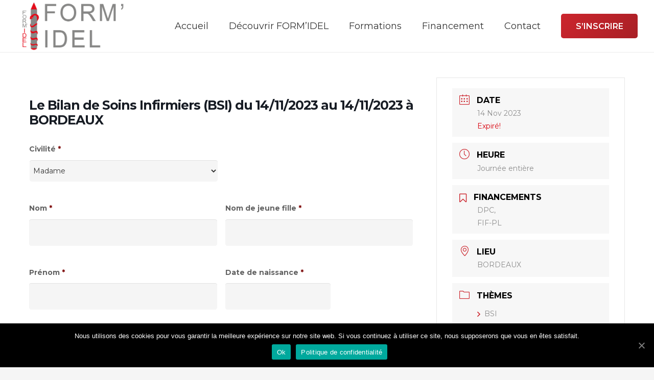

--- FILE ---
content_type: text/html; charset=utf-8
request_url: https://www.google.com/recaptcha/api2/anchor?ar=1&k=6LfRYwIaAAAAABnaU124OSHPcjK3eCuX_YhjbGy6&co=aHR0cHM6Ly93d3cuZm9ybS1pZGVsLmZyOjQ0Mw..&hl=fr&v=PoyoqOPhxBO7pBk68S4YbpHZ&theme=light&size=normal&anchor-ms=20000&execute-ms=30000&cb=y1pde0djz4xp
body_size: 49508
content:
<!DOCTYPE HTML><html dir="ltr" lang="fr"><head><meta http-equiv="Content-Type" content="text/html; charset=UTF-8">
<meta http-equiv="X-UA-Compatible" content="IE=edge">
<title>reCAPTCHA</title>
<style type="text/css">
/* cyrillic-ext */
@font-face {
  font-family: 'Roboto';
  font-style: normal;
  font-weight: 400;
  font-stretch: 100%;
  src: url(//fonts.gstatic.com/s/roboto/v48/KFO7CnqEu92Fr1ME7kSn66aGLdTylUAMa3GUBHMdazTgWw.woff2) format('woff2');
  unicode-range: U+0460-052F, U+1C80-1C8A, U+20B4, U+2DE0-2DFF, U+A640-A69F, U+FE2E-FE2F;
}
/* cyrillic */
@font-face {
  font-family: 'Roboto';
  font-style: normal;
  font-weight: 400;
  font-stretch: 100%;
  src: url(//fonts.gstatic.com/s/roboto/v48/KFO7CnqEu92Fr1ME7kSn66aGLdTylUAMa3iUBHMdazTgWw.woff2) format('woff2');
  unicode-range: U+0301, U+0400-045F, U+0490-0491, U+04B0-04B1, U+2116;
}
/* greek-ext */
@font-face {
  font-family: 'Roboto';
  font-style: normal;
  font-weight: 400;
  font-stretch: 100%;
  src: url(//fonts.gstatic.com/s/roboto/v48/KFO7CnqEu92Fr1ME7kSn66aGLdTylUAMa3CUBHMdazTgWw.woff2) format('woff2');
  unicode-range: U+1F00-1FFF;
}
/* greek */
@font-face {
  font-family: 'Roboto';
  font-style: normal;
  font-weight: 400;
  font-stretch: 100%;
  src: url(//fonts.gstatic.com/s/roboto/v48/KFO7CnqEu92Fr1ME7kSn66aGLdTylUAMa3-UBHMdazTgWw.woff2) format('woff2');
  unicode-range: U+0370-0377, U+037A-037F, U+0384-038A, U+038C, U+038E-03A1, U+03A3-03FF;
}
/* math */
@font-face {
  font-family: 'Roboto';
  font-style: normal;
  font-weight: 400;
  font-stretch: 100%;
  src: url(//fonts.gstatic.com/s/roboto/v48/KFO7CnqEu92Fr1ME7kSn66aGLdTylUAMawCUBHMdazTgWw.woff2) format('woff2');
  unicode-range: U+0302-0303, U+0305, U+0307-0308, U+0310, U+0312, U+0315, U+031A, U+0326-0327, U+032C, U+032F-0330, U+0332-0333, U+0338, U+033A, U+0346, U+034D, U+0391-03A1, U+03A3-03A9, U+03B1-03C9, U+03D1, U+03D5-03D6, U+03F0-03F1, U+03F4-03F5, U+2016-2017, U+2034-2038, U+203C, U+2040, U+2043, U+2047, U+2050, U+2057, U+205F, U+2070-2071, U+2074-208E, U+2090-209C, U+20D0-20DC, U+20E1, U+20E5-20EF, U+2100-2112, U+2114-2115, U+2117-2121, U+2123-214F, U+2190, U+2192, U+2194-21AE, U+21B0-21E5, U+21F1-21F2, U+21F4-2211, U+2213-2214, U+2216-22FF, U+2308-230B, U+2310, U+2319, U+231C-2321, U+2336-237A, U+237C, U+2395, U+239B-23B7, U+23D0, U+23DC-23E1, U+2474-2475, U+25AF, U+25B3, U+25B7, U+25BD, U+25C1, U+25CA, U+25CC, U+25FB, U+266D-266F, U+27C0-27FF, U+2900-2AFF, U+2B0E-2B11, U+2B30-2B4C, U+2BFE, U+3030, U+FF5B, U+FF5D, U+1D400-1D7FF, U+1EE00-1EEFF;
}
/* symbols */
@font-face {
  font-family: 'Roboto';
  font-style: normal;
  font-weight: 400;
  font-stretch: 100%;
  src: url(//fonts.gstatic.com/s/roboto/v48/KFO7CnqEu92Fr1ME7kSn66aGLdTylUAMaxKUBHMdazTgWw.woff2) format('woff2');
  unicode-range: U+0001-000C, U+000E-001F, U+007F-009F, U+20DD-20E0, U+20E2-20E4, U+2150-218F, U+2190, U+2192, U+2194-2199, U+21AF, U+21E6-21F0, U+21F3, U+2218-2219, U+2299, U+22C4-22C6, U+2300-243F, U+2440-244A, U+2460-24FF, U+25A0-27BF, U+2800-28FF, U+2921-2922, U+2981, U+29BF, U+29EB, U+2B00-2BFF, U+4DC0-4DFF, U+FFF9-FFFB, U+10140-1018E, U+10190-1019C, U+101A0, U+101D0-101FD, U+102E0-102FB, U+10E60-10E7E, U+1D2C0-1D2D3, U+1D2E0-1D37F, U+1F000-1F0FF, U+1F100-1F1AD, U+1F1E6-1F1FF, U+1F30D-1F30F, U+1F315, U+1F31C, U+1F31E, U+1F320-1F32C, U+1F336, U+1F378, U+1F37D, U+1F382, U+1F393-1F39F, U+1F3A7-1F3A8, U+1F3AC-1F3AF, U+1F3C2, U+1F3C4-1F3C6, U+1F3CA-1F3CE, U+1F3D4-1F3E0, U+1F3ED, U+1F3F1-1F3F3, U+1F3F5-1F3F7, U+1F408, U+1F415, U+1F41F, U+1F426, U+1F43F, U+1F441-1F442, U+1F444, U+1F446-1F449, U+1F44C-1F44E, U+1F453, U+1F46A, U+1F47D, U+1F4A3, U+1F4B0, U+1F4B3, U+1F4B9, U+1F4BB, U+1F4BF, U+1F4C8-1F4CB, U+1F4D6, U+1F4DA, U+1F4DF, U+1F4E3-1F4E6, U+1F4EA-1F4ED, U+1F4F7, U+1F4F9-1F4FB, U+1F4FD-1F4FE, U+1F503, U+1F507-1F50B, U+1F50D, U+1F512-1F513, U+1F53E-1F54A, U+1F54F-1F5FA, U+1F610, U+1F650-1F67F, U+1F687, U+1F68D, U+1F691, U+1F694, U+1F698, U+1F6AD, U+1F6B2, U+1F6B9-1F6BA, U+1F6BC, U+1F6C6-1F6CF, U+1F6D3-1F6D7, U+1F6E0-1F6EA, U+1F6F0-1F6F3, U+1F6F7-1F6FC, U+1F700-1F7FF, U+1F800-1F80B, U+1F810-1F847, U+1F850-1F859, U+1F860-1F887, U+1F890-1F8AD, U+1F8B0-1F8BB, U+1F8C0-1F8C1, U+1F900-1F90B, U+1F93B, U+1F946, U+1F984, U+1F996, U+1F9E9, U+1FA00-1FA6F, U+1FA70-1FA7C, U+1FA80-1FA89, U+1FA8F-1FAC6, U+1FACE-1FADC, U+1FADF-1FAE9, U+1FAF0-1FAF8, U+1FB00-1FBFF;
}
/* vietnamese */
@font-face {
  font-family: 'Roboto';
  font-style: normal;
  font-weight: 400;
  font-stretch: 100%;
  src: url(//fonts.gstatic.com/s/roboto/v48/KFO7CnqEu92Fr1ME7kSn66aGLdTylUAMa3OUBHMdazTgWw.woff2) format('woff2');
  unicode-range: U+0102-0103, U+0110-0111, U+0128-0129, U+0168-0169, U+01A0-01A1, U+01AF-01B0, U+0300-0301, U+0303-0304, U+0308-0309, U+0323, U+0329, U+1EA0-1EF9, U+20AB;
}
/* latin-ext */
@font-face {
  font-family: 'Roboto';
  font-style: normal;
  font-weight: 400;
  font-stretch: 100%;
  src: url(//fonts.gstatic.com/s/roboto/v48/KFO7CnqEu92Fr1ME7kSn66aGLdTylUAMa3KUBHMdazTgWw.woff2) format('woff2');
  unicode-range: U+0100-02BA, U+02BD-02C5, U+02C7-02CC, U+02CE-02D7, U+02DD-02FF, U+0304, U+0308, U+0329, U+1D00-1DBF, U+1E00-1E9F, U+1EF2-1EFF, U+2020, U+20A0-20AB, U+20AD-20C0, U+2113, U+2C60-2C7F, U+A720-A7FF;
}
/* latin */
@font-face {
  font-family: 'Roboto';
  font-style: normal;
  font-weight: 400;
  font-stretch: 100%;
  src: url(//fonts.gstatic.com/s/roboto/v48/KFO7CnqEu92Fr1ME7kSn66aGLdTylUAMa3yUBHMdazQ.woff2) format('woff2');
  unicode-range: U+0000-00FF, U+0131, U+0152-0153, U+02BB-02BC, U+02C6, U+02DA, U+02DC, U+0304, U+0308, U+0329, U+2000-206F, U+20AC, U+2122, U+2191, U+2193, U+2212, U+2215, U+FEFF, U+FFFD;
}
/* cyrillic-ext */
@font-face {
  font-family: 'Roboto';
  font-style: normal;
  font-weight: 500;
  font-stretch: 100%;
  src: url(//fonts.gstatic.com/s/roboto/v48/KFO7CnqEu92Fr1ME7kSn66aGLdTylUAMa3GUBHMdazTgWw.woff2) format('woff2');
  unicode-range: U+0460-052F, U+1C80-1C8A, U+20B4, U+2DE0-2DFF, U+A640-A69F, U+FE2E-FE2F;
}
/* cyrillic */
@font-face {
  font-family: 'Roboto';
  font-style: normal;
  font-weight: 500;
  font-stretch: 100%;
  src: url(//fonts.gstatic.com/s/roboto/v48/KFO7CnqEu92Fr1ME7kSn66aGLdTylUAMa3iUBHMdazTgWw.woff2) format('woff2');
  unicode-range: U+0301, U+0400-045F, U+0490-0491, U+04B0-04B1, U+2116;
}
/* greek-ext */
@font-face {
  font-family: 'Roboto';
  font-style: normal;
  font-weight: 500;
  font-stretch: 100%;
  src: url(//fonts.gstatic.com/s/roboto/v48/KFO7CnqEu92Fr1ME7kSn66aGLdTylUAMa3CUBHMdazTgWw.woff2) format('woff2');
  unicode-range: U+1F00-1FFF;
}
/* greek */
@font-face {
  font-family: 'Roboto';
  font-style: normal;
  font-weight: 500;
  font-stretch: 100%;
  src: url(//fonts.gstatic.com/s/roboto/v48/KFO7CnqEu92Fr1ME7kSn66aGLdTylUAMa3-UBHMdazTgWw.woff2) format('woff2');
  unicode-range: U+0370-0377, U+037A-037F, U+0384-038A, U+038C, U+038E-03A1, U+03A3-03FF;
}
/* math */
@font-face {
  font-family: 'Roboto';
  font-style: normal;
  font-weight: 500;
  font-stretch: 100%;
  src: url(//fonts.gstatic.com/s/roboto/v48/KFO7CnqEu92Fr1ME7kSn66aGLdTylUAMawCUBHMdazTgWw.woff2) format('woff2');
  unicode-range: U+0302-0303, U+0305, U+0307-0308, U+0310, U+0312, U+0315, U+031A, U+0326-0327, U+032C, U+032F-0330, U+0332-0333, U+0338, U+033A, U+0346, U+034D, U+0391-03A1, U+03A3-03A9, U+03B1-03C9, U+03D1, U+03D5-03D6, U+03F0-03F1, U+03F4-03F5, U+2016-2017, U+2034-2038, U+203C, U+2040, U+2043, U+2047, U+2050, U+2057, U+205F, U+2070-2071, U+2074-208E, U+2090-209C, U+20D0-20DC, U+20E1, U+20E5-20EF, U+2100-2112, U+2114-2115, U+2117-2121, U+2123-214F, U+2190, U+2192, U+2194-21AE, U+21B0-21E5, U+21F1-21F2, U+21F4-2211, U+2213-2214, U+2216-22FF, U+2308-230B, U+2310, U+2319, U+231C-2321, U+2336-237A, U+237C, U+2395, U+239B-23B7, U+23D0, U+23DC-23E1, U+2474-2475, U+25AF, U+25B3, U+25B7, U+25BD, U+25C1, U+25CA, U+25CC, U+25FB, U+266D-266F, U+27C0-27FF, U+2900-2AFF, U+2B0E-2B11, U+2B30-2B4C, U+2BFE, U+3030, U+FF5B, U+FF5D, U+1D400-1D7FF, U+1EE00-1EEFF;
}
/* symbols */
@font-face {
  font-family: 'Roboto';
  font-style: normal;
  font-weight: 500;
  font-stretch: 100%;
  src: url(//fonts.gstatic.com/s/roboto/v48/KFO7CnqEu92Fr1ME7kSn66aGLdTylUAMaxKUBHMdazTgWw.woff2) format('woff2');
  unicode-range: U+0001-000C, U+000E-001F, U+007F-009F, U+20DD-20E0, U+20E2-20E4, U+2150-218F, U+2190, U+2192, U+2194-2199, U+21AF, U+21E6-21F0, U+21F3, U+2218-2219, U+2299, U+22C4-22C6, U+2300-243F, U+2440-244A, U+2460-24FF, U+25A0-27BF, U+2800-28FF, U+2921-2922, U+2981, U+29BF, U+29EB, U+2B00-2BFF, U+4DC0-4DFF, U+FFF9-FFFB, U+10140-1018E, U+10190-1019C, U+101A0, U+101D0-101FD, U+102E0-102FB, U+10E60-10E7E, U+1D2C0-1D2D3, U+1D2E0-1D37F, U+1F000-1F0FF, U+1F100-1F1AD, U+1F1E6-1F1FF, U+1F30D-1F30F, U+1F315, U+1F31C, U+1F31E, U+1F320-1F32C, U+1F336, U+1F378, U+1F37D, U+1F382, U+1F393-1F39F, U+1F3A7-1F3A8, U+1F3AC-1F3AF, U+1F3C2, U+1F3C4-1F3C6, U+1F3CA-1F3CE, U+1F3D4-1F3E0, U+1F3ED, U+1F3F1-1F3F3, U+1F3F5-1F3F7, U+1F408, U+1F415, U+1F41F, U+1F426, U+1F43F, U+1F441-1F442, U+1F444, U+1F446-1F449, U+1F44C-1F44E, U+1F453, U+1F46A, U+1F47D, U+1F4A3, U+1F4B0, U+1F4B3, U+1F4B9, U+1F4BB, U+1F4BF, U+1F4C8-1F4CB, U+1F4D6, U+1F4DA, U+1F4DF, U+1F4E3-1F4E6, U+1F4EA-1F4ED, U+1F4F7, U+1F4F9-1F4FB, U+1F4FD-1F4FE, U+1F503, U+1F507-1F50B, U+1F50D, U+1F512-1F513, U+1F53E-1F54A, U+1F54F-1F5FA, U+1F610, U+1F650-1F67F, U+1F687, U+1F68D, U+1F691, U+1F694, U+1F698, U+1F6AD, U+1F6B2, U+1F6B9-1F6BA, U+1F6BC, U+1F6C6-1F6CF, U+1F6D3-1F6D7, U+1F6E0-1F6EA, U+1F6F0-1F6F3, U+1F6F7-1F6FC, U+1F700-1F7FF, U+1F800-1F80B, U+1F810-1F847, U+1F850-1F859, U+1F860-1F887, U+1F890-1F8AD, U+1F8B0-1F8BB, U+1F8C0-1F8C1, U+1F900-1F90B, U+1F93B, U+1F946, U+1F984, U+1F996, U+1F9E9, U+1FA00-1FA6F, U+1FA70-1FA7C, U+1FA80-1FA89, U+1FA8F-1FAC6, U+1FACE-1FADC, U+1FADF-1FAE9, U+1FAF0-1FAF8, U+1FB00-1FBFF;
}
/* vietnamese */
@font-face {
  font-family: 'Roboto';
  font-style: normal;
  font-weight: 500;
  font-stretch: 100%;
  src: url(//fonts.gstatic.com/s/roboto/v48/KFO7CnqEu92Fr1ME7kSn66aGLdTylUAMa3OUBHMdazTgWw.woff2) format('woff2');
  unicode-range: U+0102-0103, U+0110-0111, U+0128-0129, U+0168-0169, U+01A0-01A1, U+01AF-01B0, U+0300-0301, U+0303-0304, U+0308-0309, U+0323, U+0329, U+1EA0-1EF9, U+20AB;
}
/* latin-ext */
@font-face {
  font-family: 'Roboto';
  font-style: normal;
  font-weight: 500;
  font-stretch: 100%;
  src: url(//fonts.gstatic.com/s/roboto/v48/KFO7CnqEu92Fr1ME7kSn66aGLdTylUAMa3KUBHMdazTgWw.woff2) format('woff2');
  unicode-range: U+0100-02BA, U+02BD-02C5, U+02C7-02CC, U+02CE-02D7, U+02DD-02FF, U+0304, U+0308, U+0329, U+1D00-1DBF, U+1E00-1E9F, U+1EF2-1EFF, U+2020, U+20A0-20AB, U+20AD-20C0, U+2113, U+2C60-2C7F, U+A720-A7FF;
}
/* latin */
@font-face {
  font-family: 'Roboto';
  font-style: normal;
  font-weight: 500;
  font-stretch: 100%;
  src: url(//fonts.gstatic.com/s/roboto/v48/KFO7CnqEu92Fr1ME7kSn66aGLdTylUAMa3yUBHMdazQ.woff2) format('woff2');
  unicode-range: U+0000-00FF, U+0131, U+0152-0153, U+02BB-02BC, U+02C6, U+02DA, U+02DC, U+0304, U+0308, U+0329, U+2000-206F, U+20AC, U+2122, U+2191, U+2193, U+2212, U+2215, U+FEFF, U+FFFD;
}
/* cyrillic-ext */
@font-face {
  font-family: 'Roboto';
  font-style: normal;
  font-weight: 900;
  font-stretch: 100%;
  src: url(//fonts.gstatic.com/s/roboto/v48/KFO7CnqEu92Fr1ME7kSn66aGLdTylUAMa3GUBHMdazTgWw.woff2) format('woff2');
  unicode-range: U+0460-052F, U+1C80-1C8A, U+20B4, U+2DE0-2DFF, U+A640-A69F, U+FE2E-FE2F;
}
/* cyrillic */
@font-face {
  font-family: 'Roboto';
  font-style: normal;
  font-weight: 900;
  font-stretch: 100%;
  src: url(//fonts.gstatic.com/s/roboto/v48/KFO7CnqEu92Fr1ME7kSn66aGLdTylUAMa3iUBHMdazTgWw.woff2) format('woff2');
  unicode-range: U+0301, U+0400-045F, U+0490-0491, U+04B0-04B1, U+2116;
}
/* greek-ext */
@font-face {
  font-family: 'Roboto';
  font-style: normal;
  font-weight: 900;
  font-stretch: 100%;
  src: url(//fonts.gstatic.com/s/roboto/v48/KFO7CnqEu92Fr1ME7kSn66aGLdTylUAMa3CUBHMdazTgWw.woff2) format('woff2');
  unicode-range: U+1F00-1FFF;
}
/* greek */
@font-face {
  font-family: 'Roboto';
  font-style: normal;
  font-weight: 900;
  font-stretch: 100%;
  src: url(//fonts.gstatic.com/s/roboto/v48/KFO7CnqEu92Fr1ME7kSn66aGLdTylUAMa3-UBHMdazTgWw.woff2) format('woff2');
  unicode-range: U+0370-0377, U+037A-037F, U+0384-038A, U+038C, U+038E-03A1, U+03A3-03FF;
}
/* math */
@font-face {
  font-family: 'Roboto';
  font-style: normal;
  font-weight: 900;
  font-stretch: 100%;
  src: url(//fonts.gstatic.com/s/roboto/v48/KFO7CnqEu92Fr1ME7kSn66aGLdTylUAMawCUBHMdazTgWw.woff2) format('woff2');
  unicode-range: U+0302-0303, U+0305, U+0307-0308, U+0310, U+0312, U+0315, U+031A, U+0326-0327, U+032C, U+032F-0330, U+0332-0333, U+0338, U+033A, U+0346, U+034D, U+0391-03A1, U+03A3-03A9, U+03B1-03C9, U+03D1, U+03D5-03D6, U+03F0-03F1, U+03F4-03F5, U+2016-2017, U+2034-2038, U+203C, U+2040, U+2043, U+2047, U+2050, U+2057, U+205F, U+2070-2071, U+2074-208E, U+2090-209C, U+20D0-20DC, U+20E1, U+20E5-20EF, U+2100-2112, U+2114-2115, U+2117-2121, U+2123-214F, U+2190, U+2192, U+2194-21AE, U+21B0-21E5, U+21F1-21F2, U+21F4-2211, U+2213-2214, U+2216-22FF, U+2308-230B, U+2310, U+2319, U+231C-2321, U+2336-237A, U+237C, U+2395, U+239B-23B7, U+23D0, U+23DC-23E1, U+2474-2475, U+25AF, U+25B3, U+25B7, U+25BD, U+25C1, U+25CA, U+25CC, U+25FB, U+266D-266F, U+27C0-27FF, U+2900-2AFF, U+2B0E-2B11, U+2B30-2B4C, U+2BFE, U+3030, U+FF5B, U+FF5D, U+1D400-1D7FF, U+1EE00-1EEFF;
}
/* symbols */
@font-face {
  font-family: 'Roboto';
  font-style: normal;
  font-weight: 900;
  font-stretch: 100%;
  src: url(//fonts.gstatic.com/s/roboto/v48/KFO7CnqEu92Fr1ME7kSn66aGLdTylUAMaxKUBHMdazTgWw.woff2) format('woff2');
  unicode-range: U+0001-000C, U+000E-001F, U+007F-009F, U+20DD-20E0, U+20E2-20E4, U+2150-218F, U+2190, U+2192, U+2194-2199, U+21AF, U+21E6-21F0, U+21F3, U+2218-2219, U+2299, U+22C4-22C6, U+2300-243F, U+2440-244A, U+2460-24FF, U+25A0-27BF, U+2800-28FF, U+2921-2922, U+2981, U+29BF, U+29EB, U+2B00-2BFF, U+4DC0-4DFF, U+FFF9-FFFB, U+10140-1018E, U+10190-1019C, U+101A0, U+101D0-101FD, U+102E0-102FB, U+10E60-10E7E, U+1D2C0-1D2D3, U+1D2E0-1D37F, U+1F000-1F0FF, U+1F100-1F1AD, U+1F1E6-1F1FF, U+1F30D-1F30F, U+1F315, U+1F31C, U+1F31E, U+1F320-1F32C, U+1F336, U+1F378, U+1F37D, U+1F382, U+1F393-1F39F, U+1F3A7-1F3A8, U+1F3AC-1F3AF, U+1F3C2, U+1F3C4-1F3C6, U+1F3CA-1F3CE, U+1F3D4-1F3E0, U+1F3ED, U+1F3F1-1F3F3, U+1F3F5-1F3F7, U+1F408, U+1F415, U+1F41F, U+1F426, U+1F43F, U+1F441-1F442, U+1F444, U+1F446-1F449, U+1F44C-1F44E, U+1F453, U+1F46A, U+1F47D, U+1F4A3, U+1F4B0, U+1F4B3, U+1F4B9, U+1F4BB, U+1F4BF, U+1F4C8-1F4CB, U+1F4D6, U+1F4DA, U+1F4DF, U+1F4E3-1F4E6, U+1F4EA-1F4ED, U+1F4F7, U+1F4F9-1F4FB, U+1F4FD-1F4FE, U+1F503, U+1F507-1F50B, U+1F50D, U+1F512-1F513, U+1F53E-1F54A, U+1F54F-1F5FA, U+1F610, U+1F650-1F67F, U+1F687, U+1F68D, U+1F691, U+1F694, U+1F698, U+1F6AD, U+1F6B2, U+1F6B9-1F6BA, U+1F6BC, U+1F6C6-1F6CF, U+1F6D3-1F6D7, U+1F6E0-1F6EA, U+1F6F0-1F6F3, U+1F6F7-1F6FC, U+1F700-1F7FF, U+1F800-1F80B, U+1F810-1F847, U+1F850-1F859, U+1F860-1F887, U+1F890-1F8AD, U+1F8B0-1F8BB, U+1F8C0-1F8C1, U+1F900-1F90B, U+1F93B, U+1F946, U+1F984, U+1F996, U+1F9E9, U+1FA00-1FA6F, U+1FA70-1FA7C, U+1FA80-1FA89, U+1FA8F-1FAC6, U+1FACE-1FADC, U+1FADF-1FAE9, U+1FAF0-1FAF8, U+1FB00-1FBFF;
}
/* vietnamese */
@font-face {
  font-family: 'Roboto';
  font-style: normal;
  font-weight: 900;
  font-stretch: 100%;
  src: url(//fonts.gstatic.com/s/roboto/v48/KFO7CnqEu92Fr1ME7kSn66aGLdTylUAMa3OUBHMdazTgWw.woff2) format('woff2');
  unicode-range: U+0102-0103, U+0110-0111, U+0128-0129, U+0168-0169, U+01A0-01A1, U+01AF-01B0, U+0300-0301, U+0303-0304, U+0308-0309, U+0323, U+0329, U+1EA0-1EF9, U+20AB;
}
/* latin-ext */
@font-face {
  font-family: 'Roboto';
  font-style: normal;
  font-weight: 900;
  font-stretch: 100%;
  src: url(//fonts.gstatic.com/s/roboto/v48/KFO7CnqEu92Fr1ME7kSn66aGLdTylUAMa3KUBHMdazTgWw.woff2) format('woff2');
  unicode-range: U+0100-02BA, U+02BD-02C5, U+02C7-02CC, U+02CE-02D7, U+02DD-02FF, U+0304, U+0308, U+0329, U+1D00-1DBF, U+1E00-1E9F, U+1EF2-1EFF, U+2020, U+20A0-20AB, U+20AD-20C0, U+2113, U+2C60-2C7F, U+A720-A7FF;
}
/* latin */
@font-face {
  font-family: 'Roboto';
  font-style: normal;
  font-weight: 900;
  font-stretch: 100%;
  src: url(//fonts.gstatic.com/s/roboto/v48/KFO7CnqEu92Fr1ME7kSn66aGLdTylUAMa3yUBHMdazQ.woff2) format('woff2');
  unicode-range: U+0000-00FF, U+0131, U+0152-0153, U+02BB-02BC, U+02C6, U+02DA, U+02DC, U+0304, U+0308, U+0329, U+2000-206F, U+20AC, U+2122, U+2191, U+2193, U+2212, U+2215, U+FEFF, U+FFFD;
}

</style>
<link rel="stylesheet" type="text/css" href="https://www.gstatic.com/recaptcha/releases/PoyoqOPhxBO7pBk68S4YbpHZ/styles__ltr.css">
<script nonce="oACWt5SycQRrv1YjCr_ofw" type="text/javascript">window['__recaptcha_api'] = 'https://www.google.com/recaptcha/api2/';</script>
<script type="text/javascript" src="https://www.gstatic.com/recaptcha/releases/PoyoqOPhxBO7pBk68S4YbpHZ/recaptcha__fr.js" nonce="oACWt5SycQRrv1YjCr_ofw">
      
    </script></head>
<body><div id="rc-anchor-alert" class="rc-anchor-alert"></div>
<input type="hidden" id="recaptcha-token" value="[base64]">
<script type="text/javascript" nonce="oACWt5SycQRrv1YjCr_ofw">
      recaptcha.anchor.Main.init("[\x22ainput\x22,[\x22bgdata\x22,\x22\x22,\[base64]/[base64]/[base64]/ZyhXLGgpOnEoW04sMjEsbF0sVywwKSxoKSxmYWxzZSxmYWxzZSl9Y2F0Y2goayl7RygzNTgsVyk/[base64]/[base64]/[base64]/[base64]/[base64]/[base64]/[base64]/bmV3IEJbT10oRFswXSk6dz09Mj9uZXcgQltPXShEWzBdLERbMV0pOnc9PTM/bmV3IEJbT10oRFswXSxEWzFdLERbMl0pOnc9PTQ/[base64]/[base64]/[base64]/[base64]/[base64]\\u003d\x22,\[base64]\\u003d\\u003d\x22,\x22w4Y5wrfCtlHCksKlGMO5w43DrSQewpdYwohnwqlCwrLDhEzDv3rCg19Pw6zCmMObwpnDmXTCgMOlw7XDr1HCjRLCng3DksOLf2LDnhLDq8OUwo/ClcKdMMK1S8KRHsODEcO5w4rCmcOYwofCvl4tFSodQlR2asKLCsOjw6rDo8OWwr5fwqPDiUYpNcKqcTJHG8OVTkZrw6gtwqESMsKMdMOGMMKHesO2M8K+w58BQm/DvcOlw5s/[base64]/Cp8OFwr4ew5MYwrLCp8K3wppvf344CcKVUsKGwppqw6tKwoogYsKwwoBgw550wqIjw47DmcOoD8OKUihCw6rCrMKpM8OAIzXCg8OJw6TDicKcwpEHf8Kzwr/CngXDtsKcw4nDv8OcasKLwrzCmMONTMKOwp/DksONV8OuwpxyNsKAwr/DnsOPUcO3B8OQLAbDlF46w7tdw4jCg8KuXcKow4PDnElmwpDCl8KGwrdnTQbCocO+W8Kxwo3CjF/CszwVwrAHwocqw7pxADHCoUcvwrLChMKAS8K2M03CuMKEwo5zw5fDiwFFwpRSFw7CnFnCtmVHwqs0w6lbw6xySVnCvcKVw6UZZDo6dn42PnlBQMOTWCgkw5l3w5/[base64]/CoMKQQsOASsONPyfDvFHCrcKPaz/CvMOiwqXDtsOMP2UBEFArw4RuwpBgwpxswrp9GWjCoEXDtRjCtEghcMO/OnYYwqUAw4zDthjCgsKvwotMZMKPagjDtgnCvcKyflfCpkvCnhMXbcO6XVoMbQzDs8Oxw6oqwogbf8Kkw7jCsk/DmcO/w6wEworCl1LDkwgYRjnConQ+esO4EMKSDcKSV8OAEMOyb07DkcKlGsOcw7fCj8KZDMKGw6VJLFjCrEDDtwrCucOow5JrBmHCkhPCsm5Iwr5ww59mw4MERnpWwpodF8OPw7t1wpB8J0/Cn8O6w7nDrsO8wqETUyXDnw8eFcOCb8Obw7dQwpHCgMOVCcOvw7/DsSfDsTLCmmTCkWTDi8K8LFfDjShZPCvCusK3wovDs8KXworCssO4w53DvTdJQhIRwrXDjTxGcl4gF2AxcsO4wo/Dj1sXw6TDmxlBwqJ1csKJNsO/wqPCkMO4WyLCpcKyC1AxwpnDu8OicwU/w6VUfcOuwqPDqcOvwqkTw5ZCw7fCr8KhLMOcE0ogH8OBwpIwworClsKIQsOTwonDrRrDgsKtEsKUVMKMw4dHw63DvR5Cw6DDu8Ogw7LDinnChsOpcsKEE2BFIzMjIytVw71AS8KlGMOEw6XCisOvwrTDrQbDr8KwLi7CrWXCh8OqwoBGPhU+wodZw7BMw4nCj8OZw4/DvcKYZsOXCk0sw4Q4wo59wqY/[base64]/DjsKNIsOLTg/[base64]/w7Mkw6AfL8Orw5Uew7NTw4DCkAtLwq3CmMOcN0XCkxMKCD8Mw6toDMKhGShdw5sGw4zCrMOgJcKye8O+QTjDpMKtQCrCgMOtEHAhRMOJwo/Dj3nDqHMdEcK3QH/DiMKYWDc+csO5w63DmMOgHWRLwqbDtzTDscKVwr/Cj8OSw68TwoPCkCMOw7V4wq1ow64degTCvsKzwp8cwod/IUcEw5gKF8Oiw4XDqw1zFcOpb8KxGMK2w4XDl8OfOsKQB8KFw7PCjybDmXTCvRLCksK0wo/[base64]/[base64]/ClyMGwprClMKYCMORJSLCnMKIwqM3BMOww4fDtgAlw7gaHMOFZsKww6HCn8O6JcKGwpxwLMOENsOlNmw2wqrDpxDDsQTDgWjCtjnCsX0+flNdAVF5w7nDucOAwpNVbMKSWMKOw5DDkXrCk8Kzwo0SQsKkJWIgw7crw5pbaMO6GHBiw493ScKoQcOmej/Crlx7fsOxJUHDthcdfcKpacOnwotrDMOvD8OlMcOWwp44QgRKcijCqknCrC7CsnxYBlPDocKnwpLDvMOHJzDCuT/Cs8O7w7LDtQjDjsOVw4pPVgHCh1FHNl7CmsKVd2Asw6/CqsKuDhFvVcOzSUjDgMKWbk7DmMKMw4JzDWd5GsKRDsOXJAZJDFjDniPCvSoPw6bDv8KOwqNdYw7CnXZhKcKOw5jCm2/CoGTCrsODa8OowppBGMKnFVl5w4l/[base64]/wrNkFcOxwonDi2pIw6V+ScO1DBPDg0LDnhtWNgbCjcKDw6bDtAVfVj44YsOUwqoww6hgw5fDkTY9DVvDlAfCrMKQRQzCtMOtwrYZw40Pwo4QwphCX8KddW1AUsOTwqrCsWw8w4rDhsOTwpVhWMK8IMKWw6QMwqDCjgnDgcKrw5zCgMKCwo57w5/CtMKebhxYw4rCp8KCw5oYVsOIbwU/w55jTlnDi8Kdw6wEAcOGdDhCw7/ChnJgI1RGHsOJwqrDrgZiw4EOIMOvPMOGw47DsBjCj3PCnMKlD8O1VWnCucK0woDCp0EQwpJ/w4AzCsKIwrcQVU7CuWZmfjlPUsKrwoHCqAFMfUYdwoDCtcKLX8O2wqDDrXPDuWbCs8OswqZdRil7wrU5UMKCHMOZw7jDhHMYXcKKwrFnb8OCwq/[base64]/CvcKOOcK4L8Kzw4w9wrjChMOgZ8OKfcODQcK0WjDCvTpaw5jDm8Oxw53CmRbCpsOyw49yCVTDgFdpwqVZQF/CmQrDjMOUeFhWe8KIH8KEwrzDvlAlwq/DgBTCp1/DncOawoBxU0HDrcOpXDZUwoIBwo4Iw6vChcK9XDdawpvCo8Ovw7Y6VSHDlMOJw67DhmRxwo/CksKVZDcyY8O5R8Kyw7fDvmLDmMOywpTChsOePsOQHcK+KsOaw5zDtBbDrGAHwrDCgkkXODtbw6MVR2h6wrHDk0rCqsKRVsOiKMOhScOpw7bCtsOka8OgwobDvsOcfsOnw43Dn8KCOx/[base64]/ecKswr3CuMO/[base64]/CEp/TBPCvA0Zw48fwrd9PcKLw4nDtcO8w74Fwr0AYz0Xa0rClcKNDzXDrcOHVcKwfTnCh8KRw6LDl8O6GsOLwpMmEw4fwqPDv8OqZ3/CmcOAw6HCi8OwwrgUFMKPaEIWK14pB8ODdcKON8OVXAjCuBHDqMK8w6BGWD/DlsOFw5vDnAlfUcOIwqJRw6oXw4Ufwr/DjyEkQh/Cj1XDhcO+bcOEwr13wozDm8OUwpPDsMOTDSNTSnfDgWEiwojDlg4uJMOnMcKyw7DCncORwqHDl8K3wpUcV8OLw6XCmcK8UsKxw4ItdsOnw6vCq8OSdMKtCgHCuzbDpMODwpVIV1MOXsONwoHCkcKCwqFzw5dXw6Mhw6h3wp4ww6NOG8KAIXMTwo/Dm8OuwqTCvMK/[base64]/Dh8Oywp1cwpdWw7/DscOVKjnDkUBYHETDqhjCgA/CkChGPxfCk8KfNRRBwoTCnWbDncOQHsOtI0NsYcOvY8KUw7PClG3CjsKSNMO+w6LDtsKDw6AbPQfCqsO0w49rw5/CmsOSSsOfLsKkwpfDusKvwosQRcKzPMKbScKZwocQw6chTEI/BgzDksKQVErCu8OTw4Fow4rDisO0a3nDpVVRwo/Cqw5iH00BNcKce8KEZnJBw6HDiEdMw6jDnHRWPcKLcjDDlMOCwqYrwoRIwp8GwrDCg8KDwr/DuxDChU9tw6llTcOLRU/DvMO+b8OzAw7Cnjocw6nCmjjChsO+w73CgVxeAwPCscKyw5hvWcKhwrJqwr/DnDzDhhQvw4g1w6c7wqLDiDF4w44kNsKPcS9+VDjDtMOlOSbCpMOlw6NlwpMswq7DtsOuw4VoVsOzwrBffy/Dh8Ovw6N3wrJ+VMO0wrYCNMKDwo/[base64]/LU7CkkbDnsOgw6XDj33CsGJvwpsPHwfCsMOzw5LDpcKjdEvDv0TCncKVw6fDnlNuVcKuw41mw57DkX3DhcKKwqc0wpwxd0fDrBMhdD7DhcO+esO9GsKQwrvDiR8udcOKwrYzwqLCn0s9OMOZw6o6wpHDs8Kjw7QYwqUHO0hpw6oqFCbCs8Kmw4k9w6/DuQIEw6UcUQtaWHDCjn5twrbDmcKabsKaDMOlVkDCisK2w7DDssKGw7JCwoprbizCphTDowpZwqHCjmI6D0nDsXl7T0Bsw7LDvMOsw58zwonDlsO0CsOhRcKNCsKPZkUSwqLCgmfCpCnCpyHCqnjDusKlCsKVBHocAkxHMcOaw4thw5NKRcK7wo/CsnFnIQoGwrnCvwUXZhfChSkdwofCjwIYI8K3dsO3wr3DtUhHwqsqw5PCkMKIwp3CpB8xwrlSw4lDw4TDtzx+wogBIQ4lwqouPMKQw6HDp38dw70aAMOhwpLCmsODwonCtSJSZmEFOC/CgsKxVzvDs09occKhFsOiwrJvw5jDvsO8WV1+HcKRTsOEbsOHw7I7wrnDl8ONOMKLD8O/w7JsQwpTw5snw6dxeDsoEVLCpsKCdk7DjsKwwqrCsxTDncKNwqDDnCw8WDIow7vDs8OANUULw7hZGCQiVhDDuFERw5bCpMKpO0pkGE8twrrDvj7CnjrCpcKmw7/[base64]/wokoc8OuSMOxwr9sw4/CscOPwr00ATPCpMOxw4rCqV7DnMKnBMKLw7LDjsO1w7rDp8Kow6jDpT8mPFseBcOxYwLCoDTCjHETWHgZbsOSw4XDvMKSUcKWw6wRI8KVQcKjwpR8wrZeP8Kqwpgpw53Ch1IaAmVewrXCm0rDlcKSMV3CosKkwp82wozCqBjDiBE/w4w6D8KUwqMBwrY4IErCocKLw70PwprDsSTCiFZCAFPDisOnMhgCw5kiwqFYRBbDoSPDrMKxw5oCwq3CnGAxwrF1wqBTPyTCssOfwpZfwo8rwoRLw4puw5N6wpBEUgZ/wqvCtAHCs8KtwrbDoRgwEsO1w7HDmcKEbAkKHm/[base64]/DizJ+w67CpRJzB13CqmzDoMOETl4Ww4jDu8Oxw7cGw7DDqkfCnmLDvFzDrnt0fxTDmMO3w5NFBMOeDQhKwq4cw70Xw7vDvAdRQcKew4/DusOtw73DhMKrZcKqccO2W8OhU8KLMMK8w7jDlMOBZcOBYUMvwrvCgMK/XMKHWsO/[base64]/DgV1YcExSw4AbwoxkwpMNw6DCpkzDvsKrw4g1csK1D0rCpTUpwoTDnsO4UWROT8ORF8OeHDDDusKWMxREw78BEsKoR8KRPFNBN8OWw4rDiUBqwrYjw7rCn3jCpA3CgD8MRnfCg8OTwrPCh8Kvc1nCuMOYUwE3QiF5w4nCu8O1Y8KnH2/CqcK1QlR3cAFaw74TbsKmwqbCs8OlwoRpc8O2H242wp3DnAdRUsOowrXDnw57fxpRwqjCm8OGM8K2w7/CmyVLPcK2VFHCqXTDpkYIw4srFsKyfsOGw7rCsBXDq3s5S8OcwoBnYMO/w4XDpsK8wo1kJ0EewozCosOuUQxqYnvCjBgvdsOCNcKsD1lfw4rDsx7CvcKIQsO3VsKTYMOLbMK0EcO0wpt1wpxrPQbDpVgfKkzDpBPDjDcKwqcMBwJ9ewBZBSfCsMOOc8OdL8OCw4TDrw3DuD7DssOfw5rDonJkw5/Co8K0w6EoH8KqV8OJwo7Cp2LCjgnDhT8URMKdbVvDggtwHMK0wqktw7AcScKUeRQQw5bChX9NXQMRw7/Dr8KGLw/ClsKMwp7DicOgwpAbDVs7wrLCqcK8w5pYGMKNw67DscOEKsKhwqzCrMK0wrTDtm0YNcKwwrpew7t0eMO5w5rCn8KUAHHCgsOvXn7CiMKpB23CtcKAwqHDsW3DvkHDs8O6wq0awrzCrcOkODrDiHDCjiHDicKswp7Cjg7DjktVw4U+KsKjb8Oaw4DDqGXDoR/DrSHCih9rNUQMwqw4wqjCmAI7fcOpLcOAw5hMYi0LwrEecFnDhirDm8Ouw6XDj8Kgwo8EwpZ/[base64]/[base64]/GxnCm8KWMjrCjMO4UWrCicKqRn3Dk8K7JRnDsRbDmgfCrCPDkmvDt2Uuwr/DrcK7SMK6w7w+wot5wp7ClMKOFltULitqwqDDisKdw7RYwonCukfCux4lIFvChcKGAAXDt8KMJm/DlcKYBXvDqTPDksOqFSTCih/DosOgwqJwa8KLHWt5wqRWwqvCu8Khw6xeBANqw6DDrsKbf8KVwpXDkcKpw4R5wrwmNBJbZi/[base64]/w4XCmHd/w5smw4cPw6LDvh8Nw5nCrMOPw7siwovDpcKFwqwTVsOkw5zDoCwYesK0F8OkGxo0w71SdwbDm8K2QMKCw4YMTcKrfXnDkmjCr8Olwr/Ck8K1w6R9KsKrDMK+wqjCsMOBw7hGw6zCuzTCs8O6w7wJXH8QDDIFw5TDtsKbZsKdQcKjBmvCmHjCqcKJw64ywpUFBMKoVRNRw4rChMK2WXVFc33ChMKWE1vDlk5UP8OxEsKeWjgtwp/CkMOOwrfDuzEZW8O8w6/CpcKTw6M/w51qw7kvwqzDg8ORBsOTO8O0w6cnwoAyI8OsAkAVw7zCqRYlw7jCqRIdwpTDi1fDgGESw7TCjMO4wo1RPz7DucOKw78kOcOEecKQw48PPcOkLxV/XCrCusKKAsKHZ8OVMQwESsOpNsOHW2RtGhXDhsOSw4BYbMOPb1c2LjFsw7LCs8KwCHnDonTDlxXDg3jCpcKFw5hpCMOTw5vDiC3CkcOnFRLDp3oyaSRcY8KfbMK8ejrDiClEw60ZBTLDlsKHw5fCg8K8KgAGw4HCr01RfR/CnMK7wrzCg8Kdw47DisKhw7vDkcO3wrlmcGPClcKkL3cAOMOnw5Asw4jDtcOyw5zDimbDi8KKwrLCkMKdwrUlYsKlC0fDjMKkYMKkHsO6w4jCrkkWw4sIwrUSesKiFCnDo8Kdw4/ClF3Dh8KOwojCsMOOX084w6LCpsKJwpTDv2djw4p2X8Ktw6oKDMOUwrRxwpQde3JAcELCj2NfO3gRw5N4wrXCpcOzwofDvlFXwoZOwr4gHHoCwrfDuMKqcMOqWcKwV8KuWW8bwoxJw6DDhH/DsQ3CqHcUI8KXwqxRLsOBwrBwwpPDkn/DtWMAwr3CgcK4w4rCkMO6AsOBwpDDosKXwqtUQ8KMcjlYw6bCu8OvwrPCsVsIPjkNAMKVAH/CgcKjQSXDtcKaw6LDusO4w6jCqMOVb8OSw5LDpcO4RcOqR8KmwqElIHLDuERha8O/w6DDpsOge8OeBsOYw6sVVlvDuRjDh28YIRZpRSRwNAcLwqkpw5AKwq/Cr8KACcKAw5rDnXVoE18OccKyIgnDjcKjwrPDusKSJ23DjsKrNmTCm8ObXXzDgWFIwozDu1sGwpjDjSppJh/Dq8OASkUUNRZ/[base64]/CvXBTw43ChE/CrwjCkMOSewLDp2hGw5/Cqwo9w4nDtcKsw5vDumnCp8OUw5EAwrfDghLCjcOkLCUBw5XDgDjDj8KDV8KpOsOAGRPChVFAUMK6ZMOxQjLCpMOcwotKMnvDrGp3X8K/w43DvsKdAsOAM8K/FsKow6nCiXfDkirDrsKwdMKvwq9Cwr3DnE07SVHDvw7Cn1FSTEZvwpnDon7CmcOgaxfDjsK4MMK5SMO/[base64]/w43CmcK5w6IpG8Kow4/DiB7CkSXCuV4cw5BiaVIBw7lrwrIew6MtC8OtWjHDkcOsQQ/Dk0/DrD/DucO+aA4pwr3CtMO3TCbDucK7QsKfwpI6bMKdw40SQGNTYBUYwo/Cl8K2X8KFw4zCjsO6XcObw4RyAcOhVFLCj2nDnEHCosK2w4/[base64]/w44ndXnDqzzDgl3Dl8O4TcOPPcKEwpDCvcKDwrcawrPDj8KJSsORwpl7woRiUwpIBxoDwo/Dn8OYAwTDncKwWcK3VMKvBWjCv8OCwpzDrDI0XgvDtcK5BMO6wrYgRRDDq3VgwofDnD3Cr3/ChMKOT8OVf23DlTvCmjbDscOBw67CgcOowobDjAUqworDssK1GcOAw5N5XsKgfsKfw6MCRMK5wqd/[base64]/DtsKZFy7CoVzCocO3RcKHWgLDp8OSwrrDuMKDWFLDuRwPwoQHwpDCqAAIw48rawrCiMKaCsOsw5nCj2ELw7slPRfDlTDCoghYOsOYN0PDiyXDsxTCisKHV8O7emTDrsOsGwYvcsONW0zCsMKaZsOLasOGwoVraw/DqMKFBcOAP8ODwqjDkcKiwqPDsXPCtXc3BcKwTE3DucK8wq0kwpLCjcKvwqPCtFFZwpsFworDthnDpx9JRAxgMcKNwpvDk8OOWsOSWsO5F8OJM3sDRhZjKcKLwolTdCjCssKowonCklsfwrTCnG1md8KHaXTCisKuw7HDjcK/cgFaTMKsd0vDqgZuwpPCt8K1B8Oow6TDsSnCsjLDoUnDnF3CrsOaw4bCpsKowoZyw73DkkvCk8KpAD1ww6cYwpzDvMO3wobCqsOcwopuwp7DsMK7IU/CvmHDiUx2DcO4AsOUHXohGCDDrnIPw5IIwqrCp2gPwpAww5VXJTnDr8KzwqvDhMOPUMOiEcKMUGnDrlXCunDCgcKQNlTCrcKHDRsdwpXDuUjCm8Krw5nDrCLCj3M7wogDUcOmcAokw4A1LgfCtMKgw7tlw6QUeGvDlVJ8wrQMwr3Dri/[base64]/DtUPDnMOQwoHDphDCqMKkw4rDosKOUCRwBcKYw4jDr8OqS2bChnbCosK3dHvCrsKkS8OlwrzDjm7DncOtw7fCkAJnw6ESw7rCksK4wqDCq3NeQh/DvmPDj8KMDMKLOAdjOxkEasOjwrdxw6bCglUnwpRwwrReb0w/w5dzAl7ChD/DkyRzw6pOwqHCpMO4WcK1JlkpwpLCtMOiJS5CwqUSw5Z8VirDkcOkwoYcQcOyw5rDiCJzasOnw63DmhYPwpw1VsOHXlPDkWrCgcOMwoVEw7HDt8KMwp3Ck8KEd27Ck8KYwq8JEsOHw5TDsUUpwpseCB0gwrBvw7nDn8OsNCw5w5FTw7jDmsK/[base64]/CkgfCr8O2JkYEJ8KPwpXCgCcAOBfCh2TDjRkRwo7ChcOGORrCuEdtLsKvwqjCr1bDo8OTw4Rzwr1FdV0IByMNw77DnsOUwqlvWj/CvT3Dg8Kzw7fDmSXCq8OtMxnCksOrGcKZFsKVwoTCkVfCp8OMw77CoCbDuMORw4nDk8OSw5NWw5MHTsOyRgnCnMKfwrjCoXLCpcOhw4/Cojs4HMOrw6PDs1PCqHDCgcK9DkzDhQHCkMOWWHDClkI4fsK4wovDmSgSaQHCg8Kuw6cwcl0qw5XDlSDCl2ArPEFOw6XDuAkban5NFyzCmFlQw6TDhw/ClHbDrMOjw5rDoklhwqpodsKsw4jDg8Kxw5TDungKw7IDw5bDisKaP18FwoTDksOnwo3ChgTDlsO/IFBQwqx9CyUbw4LDpDMqw64cw7Q4Q8O/XUc+wrpyBMOfw6gjM8KywpTCoMO0w5cnw7TCn8KUdMOewo3CpsOELcOSEcKyw4oRwonDjB5FCWTCtxMOEETDmsKCwonDq8OTwoHCvMOcwqDCpgE/[base64]/LMOiFsKaJnLChcOFwozCisK6w4PCvANNw7VGw6puwocyEMKYwpERCF/[base64]/DjC1oU8KdDlTDvcKcXMKnwq9MwqVSwq1kIsKlwqRfM8OtXjRFwp1Rw6DCuRXCnEI9CX3DjEfDmxMQw7Adwr/[base64]/wp1vGcO3w4jDqsKVwoPCusOuw5HCrsKTGcK7w4AxFMKBDBQGSWHCvcOtw704w4IkwrMhJcOAwq7DiBNkwpk/Q19GwqwLwpdlHcODTMKaw5jCkcKYw4UOw6nCrsKsw6nDuMOJZGrDniHDhk0NeBQhH33CoMKWW8KWIcOZB8K9acKyRcKpdcOgw7LChgAvUcKybHwkw6PCmBzDk8KqwprClATDj08Nw4M5wqvCmkkbwp/CtMKawrDDrGbCgXfDtDLCqEwSw6vCkmY6GcKIVxHDpMOqBMKEw5PCrRYrR8KuGkTCpWjCmz4/wotAw53CrwLDhG/CrGfCvlUmE8OhKcKZOsK4W2HCkMKpwrdfw7rDqsOdwonDocO3wpXCncOLwrXDvcOwwpklb15QRljCiMKrPjlewoI4w50MwpzCvjPCpsO/AHPCoRDCrVnCkXJJUDPDiiJ5cj0wwpkhw5IQQAHDhMOow5jDnsOpOBFfw5RQfsOzw4E1wqIDW8KOw5XDmU4Ew6kQwrfDvDFFw6hdwovDsAjDsU3ClcODw4bCg8OILMKowrXDjWs3wrkmwrBkwpBIRcOUw5pSKXdzDyTDjFzCrsO9w5bCnx7DpsK/[base64]/[base64]/CqMO0wqTDiVPDhcKBaXtcIxAJwox9w4HDv07CkyxRw6lGClfDmMK+QcOQUcKcwq7DgcK3wojCsSnDukJKw5vDrsOMwrZCPcK+Mm7Cg8K8UmbDlxp8w5BSwpIGAjHCu0s4w4bCicKowocTw5olwrnCiWlzF8KQwrF/wpxgwqVlbzfChFnDrwZDw7nCgMK/[base64]/ClC7DssKpw53CqhXCrmLCjQrCtS/DkcOPwpJzPMOaFcKRCMKNw64kw7hfwrUQw4Zlw7olwoo4JG1EE8K4woURw4LCh1IwOHUuwrLClmR9wrMYwoAhwrnCicOgw6/CkWpLw6oXOMKPGcOiQ8KCUcK/DWXCtwthWF5OwrjCisOje8OEDhjDisKmacODw7V5wrvCjm/DkMK4wrXDqRvDv8OJw6HDi17DjzXCjsOww5DCnMKtGsKAScKnw4Z0Z8KhwoNOwrPCpMO4UsKSw5rDgEAswrvDqy9Ww6JywqXCiDMIwo7DqMOmw7tZNsKVK8O/XBfCoA9RXUElAMKoJ8K9w65bMkTDljTCuSnDqcKhwpTDuQVCwqDDkXDCtjvCucK/VcOHYsK3w7LDmcKuVsKMw6rCjcK/acK2w4tTw6gpEMOGBMOUVsK3w4cAcBjCjsOzwq7CtUpsVB3ChsOtVcKDwo8/EsOnw4PDtsKgw4fCvcKAwqvDqB3CtcKRGMKDHcKtA8OWwpopScOXwoEEwq1Ww5A3CjfDkMKAHsO7UijCn8KXwqfChkADwrkgNHc0wrLDnwPClMKZw4pBwr9/[base64]/JMK7w50hayxKBsOcB8OJw6bDh8OTCMOgH3nDjlciPTMkAzV7w6vDssO8CcKhZsOvwpzDnx7CuF3CqFhrwoVnw4jDtUECYgpmYcKnCDk7wonDkXfClcK+w4V1wq3CmcKVw6HCl8Kcw5MOwo/Ct010w6zDnsKXw6bCmMKpw4LDvWNUwqVaw7XCl8OQw47DimnCqsOyw40cChIVNkjDiEIQIUzDhQnDrjNEaMKFwq7Dv2/CvH5FPsKaw7tMCcKbOQXCvMKdwoRRLcKnBjXCsMOlwovDqcO+wqvCkybCqFMCSi0lw5rDisOiGMK/ZUAMC8OUwrdcw6bCq8KMwqjDiMKYw5rDuMKpIgTCslwAw6pTw5LDo8ObRV/[base64]/Cmz8ncEXDhsKkEQkaPnnDtMObw7ADw5zDpEjDhirDhD7CvcKBSWc8aE4lMEdaVsK/w4pFcVF/dMOTM8OzG8O5w70FcXZgZi9twrTCq8Oieg4jDijClsKmw7MTw6jDmCAow6QVdDgVdsO/wookN8K7OUhvwoTDlsKEw6g+wrsbwokJJ8O2w7zCu8KDYsO7bD8XwrjCm8OFwozDjlvDhijDo8Ksd8KMKEMMw63CrcKzwoBzD2cuw63DlUvCh8KnXsK5wo0TT0nDr2HCsXpgwp4QNBJlwrh2w6DDoMK4AmvCsQXCpcOqTCLCry7Di8OgwrV8wq/Ds8OTDH/[base64]/Djh7Di8OaGcKgEsOWBUnDkh7CrMO2w5PCkRULKcOXw4fDlcOOE3TCuMO6wpEDwqTDrsOqFMO8wrjCkcKvwojCrcONw5zCkMOaVsOWw4LDkG97HxXCucK/[base64]/[base64]/[base64]/[base64]/Dhj/CnsOiJlzCkyEXwrDCizB8CVrCoCsOZcOlbH7CvHElw4jDksKMwp4DR3PCvWQbH8KOFcOzworDu07ChHPDl8OqeMKWw47Cl8ODw4RiPS/DgMKhAMKRw5NFNsOhw645wpLCq8KkJ8K3w7Uyw7MdT8OZcWjCg8Kuwotrw7zCj8Krw5HDu8O7HRfDrsKwJRvCl3vChXHCiMKNw5stPcOveCJrdRVAG2AqwpnCmQgcwqjDlkfDrMOgwqNGw4/CqVYaOCHDjBwjG2/DsDUpw7ZdGi3Cl8O4wpnCjCh4w4Rkw57DmcKswqXCg33CqMOuwoYewrnDocOJfsKZDS0/w5FsJsKzYcKeZAtoS8KQwrnCgAbDgm90w5R5LsKEwrDCn8Odw6FmWcOpw5LCoV/[base64]/DhcOPXcOLwqPDmm1CwpQfw7E0w4xawqhywodtwqMjw6/CiRrCvGXCuDzCnXJgwrlHRMK+wrhiBAJjJnNew6c6w7VCwoXDjhcdM8KWL8KEQcOZwr/DviVmPsOKwonCgMK/w5TCscK7w7fDk19Cw4AmNlTDisKTw45bVsK4ZTI2wq54VcKlwqLCtnwHwobCgmTDm8KEw7wXDBPDt8K+wqRkYTnDi8OMXsOoTcOJw7Muw64bBx/Dm8ODBsOPJcOOEGHDsU8cw4fCrMOEPWvCh0fCpARrw7XCti8+dcO8BsKIwovCnFhxw47DjXDCtjrCiWLCqmfCvxHCnMKVwp8NBMKdRlPDphbCtMOhW8KPd33DuGTCs3rDrXDCnsOKDxhBwop2w6DDpcO6w4rDqGjCqcOnw7PCksO/[base64]/CtMOZQ8KbwrfDrsO6w4DCjDbDpcOFwptHOcO0O14RHMO/LUfDnFUTe8OGH8Ktwph0OcOBwqfChC8sInwgw5Ytw4nDrsOXwo7Ds8KJSwNoccKPw6ctw5jCo3FeVsKDwrfCpMO7GhFaL8Osw596wrrCk8KQDHnCtV3CoMK1w6Fow5fDisKHRsK0Dg/[base64]/[base64]/wqDDl1HDj0tKwoTDpsK3fcKqOFXDvcKZw4QKwqjCq0w1V8KSPcK9wp8Aw5Ybwrx1I8K3UB87w7/[base64]/Cjxp7woQiw7LCvsOswrPDrMOgW8Kuw6bDvcOswprDoHteLErCrMKZV8KWwod0fCV/wqhCVFLDisOAw6XDgMKDHHLCpRLDhkbCicOgwoUmQCjDksOQw5daw5zDg2UbLcKgw6cWBDXDl1ZawpvCrMODCMKsSsKUw4ccS8Ofw4/DssO2w5JpacK3w6DDgAN6ZMK5wrjCmHLDi8KPS1NpfcO5AsK5w5ddKMKiwqgPBkMSw7UdwocGw6fCrSPDt8K/FCwkwq07w4oYwoo9w51VJMKATsKmbcO5wq44w4gbw67DpyVewpR1w5HCmC3Chh4vShVsw68qLcKXwpzCl8OhwrjDjMKRw4cbw59Nw6Jrw68Sw6zClgvCt8OJLsKoPyppMcKPw5U9f8OecR9yTcOddx7CixIRwpBQUcO/C2TCuwzCncK5HMOSwrvDtnnDhCTDngBJasO/w5DDn2pbQ27ClcKcMcKpw48Bw7Jjw53CssKIVFRCCUFWC8KPfMOMG8K1bMOaTG5SCBs3wrcFHsOcZcKkbMO9wqbDr8Orw6R3wojCvRg3w7A3w5vDjMKhZsKQFEY/wobCiwUCYUd0YRUbw5pOdsOMw4zDmSbChnbCtFx6PMOEPMKsw6jDk8KtBB/Dj8KJeWDDjcOXOsOKDzxtOMOew5PDjsOowp3DvVvDl8OJTsKSw4bDv8OqRMKCRsO1w5hQIEsEw6jCtEXDocOvU0bDn3bCv3wvw67CtjBVMMKKw4/CiF3CpwFWw4IZwrLClWnClBrDrAPDjsONOMORw7kULMOPFUzDpsO+w4HDsnouGMOVwpjDg0rCl1VmAMKCYljDq8K7VyTCjBzDh8KkEcOKwqZdMTvCkibCm2l2w4bDsX7Dm8O4wqZTIQ5CGQpoFBMUIcOkw5EFeGvDiMKWwojDo8Olw5fDvDzDisKQw7TDt8O2w4kpZl/DtUc/w5bDt8O0LMO4wr7DgiHCmns1w6wJwoJ6YsK+w5TClcKjFhArG2HCngwWw6rDtMK2w5snS3nDsBMRw6ZMGMOEwp7CtjIWwrp0BsO8wooBw4csfXsSwoMPD0QyVmPDl8K3w7QywozCmHtkCMKBXsK/wqJtLk/Chnwsw70vAcOXwqwKRnvDksKCwrpkUS0Gw6rCrAtqM1pawo1abcO6TcKWPiFQeMK+ejnDoHPDvDEyQzAfe8OIw7LDr2djw7w6LhUrwoVXb0fDpinDgsOMTX1ANcOrIcOJw55hwrDCp8OzX0xWwp/Cpw1gwpJcJcO0dg4QeBQDW8O/wpjDg8OTwqHDicOvw7cFw4d+WhzCp8KbSVfDjClBw6I4asKpwpfDjMKNw7rDscKrwpIrwpYAw5XDsMKaLcK6wrXDu05XUW7CnMOIw6tyw44gwosdwrXDqwkcWTpMAUJuT8O9CsOkD8KawovCvcKrM8OHw4xaw5pnwq45NQDClCMdVB3CqxLCq8OQw7/Cm3cXT8O5w7vDicK/[base64]/[base64]/Uh8tw4/Cv8O+DMOOw4NowqrDsUXCkQnCmsOew7DDhcOwecKdwpoWwrPCrsK6wqQ/wp3Cog7DjRPDsEYXwq7CnEzCnD1EesKGbMOfw5R+w73DlsK/TsKRBHF/[base64]/DijjCssKBwqPCowtxw5rDocKyI8K5asKUZcKZw6rCsk7DvcKZw6NVwpB6w4vCsybCoQ49K8Ogw5HCk8KjwqcyXMOewojCtsOaNzrDiTXDtjvDuXcnalXDr8OEwohzAFbDhklfKVhgwqtGw7LCtBJ5RcObw45CIsKyNzACw70CVsOKw4EmwohGYntsT8O/[base64]/NcOVwqDCkTFow77CiHYCwqrCsk4vwokhw5PDgXMcw6okw4/CrMKaZm/Dj0XCkDbCpwMew57Dk0HDuhbDiW/Co8O3w6nCg1sZX8O8wozDoidvwq/CgjnCgzzDucKcfcKDbV/CvcONw6fDiGvDrDsHwp5aw7zDj8OvFMKdcsO6ccOdwpBVw65Nwq0Cwq10w6zDg1TDncKFw7rCtcKBw4bCm8OYw6tgHHDDuHN5w54AF8Oow68/fcOrP2Few6hIwqxKwq3CnkvDuCXCmUXCpUlHbgh7aMOpYR3DgMK4wqglBsOtLsO0woDCqn7Ck8O2V8ORw61OwqskPVQiw4tKw7BvDsO3Y8Ozc0tiwqDDt8OVwo3DicOaAcOtwqfCisOrQsK9ClXDlhHDkC/DuVLDusOrwpfDmMO2w4TDjipqFXMJcsKiwrHCjwttw5ZXOg/Cp2bDh8OCw7DDkjrDpEvCh8KTw77DhcKKw57DiysXVsOnTsKFIDjDjg3Dg2zDkcOjVTTCrBl0wqxIw77CqcKdCVlOwqtjwrbCiHvCmV3DukvCu8O9XT/DsDIeDBgywq5JwoHCpsOHJk1ow6IONGZgbg4KBwfCvcKiwqnDmg3DmlNqbhltwqrCsFvDvS/Dn8KJWHTCr8KvawrDvcKSDCwtNxpOXnpGMmTDvxNvw6xJwo0OTcOqecKew5fDqTgTasOSeUHCtsOgwqfClsO3woLDs8Ocw7/Dkl3DlsKJOMOAwqhnw6PCp1HDjXnDj1Ebwp1laMO/NFLDpsK3w7hndsKJPxPChyEZw7PDq8OvQcKJwq1rCcOKwrgAIsOqw79hOMKHecK6eBhyw5HDqizCv8KVKMKywp/CvcO0wqpAw6/Ck0DCrMOAw4rCsFjDmcK0wo9ww5rDrjIAw78vOl3CoMKQwoXCg3A3c8K5HcKxaBInfFLDkcOAw4fCjsKywq1Nw5XDpMORChJvwr/Cn0jCqcKswpIKKMKOwofCocKFBgjDh8KkTWjCkTp6wr7DhAlZw6ROwq08w5Qow6HDqcOwNMKxw4RDaBEcX8OGw4xTwpY9eiFFLyDDlxbChmlpw5/Dr2JvCV8Gw4sFw7zDvcOkDcK+worCusK4XsKnasO9wp0pwq3Cp2cFwqhnwphRTMOzwp/ClsOKSXvCmcKTwo9lEMKkw6XCjMKnVMO/wqp6NirDrxp7w7XDlDLCiMO0OMKfGyZVw5nDmD03wqV8YMKCMFfDkcKIw7F+woXCi8K7CcKhw5deacODO8OOwqQIw6JUwrrCisK+woJ8w7HDssKCw7bDhcKxGMOhw6EGT01XccKmVFrClmHCu23DsMK9fkgOwod/wrEnwq7CiG5nw4DCp8K6wosNAsOSwoDDqRl1w4B2TkXCiWYBw7lXGAV2QgvDoD1nCUAPw6d/w60Nw5nCtsOkw5HDmmHDmxFbw63CtUJmTQPChcO8JgQHw5FEWkjCmsOFwpXDvkfDksKcwrBew5fDrMOCFsKNwroIw5XDjcKXW8KLAMOYwpvDqSTCksOGU8Kiw5V0w5RYO8KWw7cTw6ciw4rChlPDr2DDs1t5aMKnEcKdAsKPwq8tGmNVFMK6SnfDqjxrWcKpwpF8Xzk/w6/[base64]/ClsKeHHPDicOgwroiMH7CuXgJwrfDn1HDtcOXKsOhUsKbX8OGCBXCg0Q/[base64]/Dg8KjwpkSwolOwqrDklgzw7YafTgzw4HCr0QpL28Ow7zDkwohZEvDjcKiShbCmcO7wo0Xw6VMfsOiZzJGYsODIFllw4p/wrspwr7DpsOqwoM2JCtDwoxDO8OQwpfCuWNnZwVPw7UwU1LCrMKswqlvwoYnwpHDnMKew7lowpRhw57DisKGw6fDsG3DlsK6MgFhGhlFw5lYwrZCTsOIw7jDogUdHjjDmcKQw6l9wrN3dMKhw6twZkHCnR5OwowtwpDClDDDmSNrw4DDoXLCvWXCqcOHw4h9HC85w55/HcKxecKKw43Ci1/CvQvCmD7DkMO2w7XDjMKXeMONPcO/w75lwqoYElgTZMOKMsOewpYSJ21iMV0QasK3FUdRezfDtMKRwqgxwpYLKxbCuMOEf8O7M8Kpw77DicOLLy1Ow4TCvRJwwrFdEsOCdsKXwp3Cm27Cv8OzRMK/wq5FVV/DjsOBw6pPw7EUw5jCsMO+YcKORgZ/[base64]/[base64]/wo7CjMODUcOgwpDDgU8HdhTCv8KIwrjCrsK/Ig9xQxE7T8KGwqvCo8KMw6HCmUjDlnLDmcK8w6HDkVdPb8OqZcK8SH1OT8OBwoNhwrlKairDucO+TGdndMK2wqXDgBdgw7A2CX8gX1XCs2DChcK/w5XCtMOZBinCkcKhwojDjsOpKw9mcnfCucOmMgTCkjpMwr9Fw7UCEWvCp8Kdwp1qXTBUDsK2woNlSsK3wp1SaWh/CxrDlUEydsOrwqo9wrrCr3/CoMOSwpF8V8K1W2VrA286wqnDgMKAWcK8w63DojpJZT7ChS0uwrdgw6HDkWBccA1swoTCrAQdaV8kD8OzQsOqw5Q6w73DkwfDvkR2w7DDgD4Ew4vCnBk/M8OIwrdgwpHCnsOXw6DCpMORLcOowpjCjEkRw48Lw5t+IcOcFsKwwpRqbMO3w5VkwrY9W8KRw48IJWzCjsO2w4p5w7kGXcOlOsOGwpvDj8O9XB1nVwzCthnChwXDkcK/fcOGwp7CqMOZRAwPPjTCkgYQDjZiEsKVw5Q2wrwiSnUFI8OMwoUgeMO8woh8bcOkw4Y+w7nCkHzCnCZNSMKHwoTDpcOjw5bDv8Onwr3DjsKww6TDnMK4w4BuwpUwLMOiN8K3w4VGw73CkAhWLxA2DcO/XyRmPsKWGS7Cthp/Rggqwp/CvMK9w5vCqMK+NcOzbMKsJiJOw70lwqjCrXhnPsKhXUbCmWvCgcKuZzDCpMKQDsO0fQBnMcOhPsOKO3nDhCRGwogrw50ja8K/w4/DgMKDw5/CvsOtw5hawrN4wofDnkLCj8KBw4PCrxbCvsOiwpxSesKxNxTCgcOMBsKUbMKSwrHCpj7CssKZR8KUBF4ow67DqsK9w70dDsKww7jCmRDDmsKmZMKDwp5Qw7/CsMOAwojCrTQBw44qwo7CpcO7NMK0w7fDv8KuV8KAKSh/w6plwrxBwpjCkjnDssOeCxJLw67DucKiCgJOw43Dl8OHw7gLw4DDs8KHw5HCgEQ/[base64]/DngfDlcKKWcKRK1QjSglJKlXCi8KUw4kAwqh4GCU5w7rCnMKQw4TCsMKpwoLDlXIGP8O/YhzDghQaw6TCpcOmEcObw6bDkVPDh8KHwoolBsK/wprDvsOXfCsXZ8Kgw7rCo2UsOUd2w7DDiMKLw4E8eirDocKpw63Cu8KvwonCqCEmw75mw6vDvS/DssOgQlRIJGdBw6RAd8KQw7dpOlDDt8KOw4PDsnA+W8KCBsKBw7cOw6JrIcK/TETDoARVfMOCw7pTwowRaCB7wrs8QVPCsBDDucKGw4dvQsK8MGHDn8Oxw5HCnwrCssOsw7bDvcOyAcORHUvDrsKPwqLChD8pSWXDonbDjGDDjcK0fQZ/[base64]/DmCrCscKeQioJw6tiFX9UwoLCqcO4HRfCikcsf8OXBsKhOsKwYsO0wrtmwpvCjXpPEDjCg2LDqijDh1VIfw\\u003d\\u003d\x22],null,[\x22conf\x22,null,\x226LfRYwIaAAAAABnaU124OSHPcjK3eCuX_YhjbGy6\x22,0,null,null,null,1,[21,125,63,73,95,87,41,43,42,83,102,105,109,121],[1017145,449],0,null,null,null,null,0,null,0,1,700,1,null,0,\[base64]/76lBhnEnQkZnOKMAhmv8xEZ\x22,0,0,null,null,1,null,0,0,null,null,null,0],\x22https://www.form-idel.fr:443\x22,null,[1,1,1],null,null,null,0,3600,[\x22https://www.google.com/intl/fr/policies/privacy/\x22,\x22https://www.google.com/intl/fr/policies/terms/\x22],\x228TmwSUVTE6IUC5t8JKRk9iAMzhCqMbj/qC+45g4gfbA\\u003d\x22,0,0,null,1,1769004668541,0,0,[193,242,121,172],null,[54,189,148,162],\x22RC-LdqGvRrvMWhVAw\x22,null,null,null,null,null,\x220dAFcWeA4_KXLOeNO6Yv2fz_b6e4GZoK6Yz_-QZAMSCjgFVIMX-bldi1i66eOny8bRtOHYprDbfLaFHHhDLlybZCiO1NP__W7yUQ\x22,1769087468370]");
    </script></body></html>